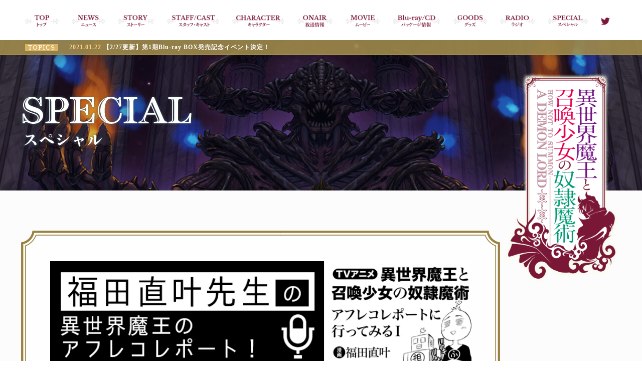

--- FILE ---
content_type: text/html; charset=UTF-8
request_url: https://season1.isekaimaou-anime.com/special/detail.php?id=1001660
body_size: 12020
content:

<!doctype html>
<html lang="ja">
<head prefix="og: http://ogp.me/ns# fb: http://ogp.me/ns/fb# article: http://ogp.me/ns/article#">
<meta charset="utf-8">
<meta http-equiv="x-ua-compatible" content="ie=edge">

<title>SPECIAL | TVアニメ「異世界魔王と召喚少女の奴隷魔術」公式サイト</title>
<meta name="description" content="講談社ラノベ文庫にて刊行中。著：むらさきゆきや イラスト：鶴崎貴大">
<meta name="keywords" content="異世界魔王と召喚少女の奴隷魔術,異世界魔王,むらさきゆきや,鶴崎貴大,講談社,水中雅章,芹澤優,和氣あず未,原由実,大久保瑠美,加藤英美里,ラノベ文庫,福田 直叶,異世界,ラノベ">

<!--OGP -->
<meta property="og:site_name" content="TVアニメ「異世界魔王と召喚少女の奴隷魔術」公式サイト">
<meta property="og:type" content="article">
<meta property="og:locale" content="ja_JP">
<meta property="og:title" content="SPECIAL | TVアニメ「異世界魔王と召喚少女の奴隷魔術」公式サイト">
<meta property="og:description" content="講談社ラノベ文庫にて刊行中。著：むらさきゆきや イラスト：鶴崎貴大">
<meta property="og:url" content="https://season1.isekaimaou-anime.com/special/detail.php?id=1001660">
<meta property="og:image" content="https://season1.isekaimaou-anime.com/assets/img/ogp_180613.png">
<meta name="twitter:card" content="summary_large_image">
<meta name="twitter:site" content="@Isekaimaouanime">

<link rel="shortcut icon" href="/assets/img/favicon.ico">
		
<link href="https://fonts.googleapis.com/css?family=Libre+Baskerville" rel="stylesheet">
	
<link rel="stylesheet" href="/assets/common/css/reset.css">
<link rel="stylesheet" href="/assets/common/colorbox/colorbox.css">
<link rel="stylesheet" href="/assets/common/css/font-awesome.min.css">
<link rel="stylesheet" href="/assets/css/common.css?v=1586946168">
<link rel="stylesheet" href="/assets/css/special.css?v=1586946169">
</head><script src="/assets/js/shareSoc.js"></script>
<body>
<!-- #wrapper -->
<div id="wrapper">
	
	
	<!-- #header -->
	<header id="header">
		
		<div id="sp-header" class="sp">
			<p id="sp-header-logo"><a href="/"><img src="/assets/img/common/header/mini_logo.png" alt="TVアニメ「異世界魔王と召喚少女の奴隷魔術」" class="sp-header-logo-img"></a></p>
			
			<div id="drawer-btn-container">
				<div id="drawer-line-box">
					<p class="drawer-line"></p>
					<p class="drawer-line"></p>
					<p class="drawer-line"></p>
				</div>
				<p class="drawer-txt"><span>MENU</span></p>
			</div>
			
		</div>
		
		<div id="header-inner" class="pc">
			
			<p id="drawer-logo" class="sp"><a href="/"><img src="/assets/img/top/logo_180419.png" alt="TVアニメ「異世界魔王と召喚少女の奴隷魔術」"></a></p>
			
			<nav><ul id="header-nav">
				<li class="header-nav-btn"><a href="/" class="header-nav-link hover"><img src="/assets/img/common/header/navi/top.png" alt="TOP-トップ-" class="header-nav-img"></a></li>
				<li class="header-nav-btn"><a href="/news/" class="header-nav-link hover"><img src="/assets/img/common/header/navi/news.png" alt="NEWS-ニュース-" class="header-nav-img"></a></li>
				<li class="header-nav-btn"><a href="/story/" class="header-nav-link hover"><img src="/assets/img/common/header/navi/story.png" alt="STORY-ストーリー-" class="header-nav-img"></a></li>
				<li class="header-nav-btn"><a href="/staffcast/" class="header-nav-link hover"><img src="/assets/img/common/header/navi/staffcast.png" alt="STAFF/CAST-スタッフ・キャスト-" class="header-nav-img"></a></li>
				<li class="header-nav-btn"><a href="/character/" class="header-nav-link hover"><img src="/assets/img/common/header/navi/character.png" alt="CHARACTER-キャラクター-" class="header-nav-img"></a></li>
				<li class="header-nav-btn"><a href="/onair/" class="header-nav-link hover"><img src="/assets/img/common/header/navi/onair.png" alt="ONAIR-放送情報-" class="header-nav-img"></a></li>
				<li class="header-nav-btn"><a href="/movie/" class="header-nav-link hover"><img src="/assets/img/common/header/navi/movie.png" alt="MOVIE-ムービー-" class="header-nav-img"></a></li>
				<li class="header-nav-btn"><a href="/discography/" class="header-nav-link hover"><img src="/assets/img/common/header/navi/bdcd.png" alt="Blu-ray/CD-パッケージ情報-" class="header-nav-img"></a></li>
				<li class="header-nav-btn"><a href="/goods/" class="header-nav-link hover"><img src="/assets/img/common/header/navi/goods.png" alt="GOODS-グッズ-" class="header-nav-img"></a></li>
				<li class="header-nav-btn"><a href="https://hibiki-radio.jp/description/isekaimaou/detail" class="header-nav-link hover" target="_blank"><img src="/assets/img/common/header/navi/radio.png" alt="RADIO-ラジオ-" class="header-nav-img"></a></li>
				<li class="header-nav-btn"><a href="/special/" class="header-nav-link hover"><img src="/assets/img/common/header/navi/special.png" alt="SPECIAL-スペシャル-" class="header-nav-img"></a></li>
				<li class="header-nav-btn"><a href="https://twitter.com/isekaimaou" class="header-nav-link hover" target="_blank"><img src="/assets/img/common/header/navi/twitter.png" alt="Twitter" class="header-nav-img"><img src="/assets/img/common/header/navi/twitter_txt.png" alt="Twitter" class="header-nav-img sp"></a></li>
			</ul></nav>
			
		</div>
		
		<div id="header-news" class="pc">
			
			<div id="header-news-inner" class="flex">
				<p id="header-news-ttl">TOPICS</p>
				<ul id="header-news-list-container">
					<li class='header-news-list'>
<a href='/news/detail.php?id=1088932' class='header-news-list-link'>
<span class='header-news-list-time'>2021.01.22</span>
<span class='header-news-list-txt'>【2/27更新】第1期Blu-ray BOX発売記念イベント決定！</span>
</a>
</li>
<li class='header-news-list'>
<a href='/news/detail.php?id=1087763' class='header-news-list-link'>
<span class='header-news-list-time'>2020.12.14</span>
<span class='header-news-list-txt'>【12/14更新】異世界魔王と召喚少女の奴隷魔術 魔王プレイボックス 早期予約キャンペーンが決定！</span>
</a>
</li>
<li class='header-news-list'>
<a href='/news/detail.php?id=1087762' class='header-news-list-link'>
<span class='header-news-list-time'>2020.12.04</span>
<span class='header-news-list-txt'>Blu-ray BOX発売決定！2021年2月24日(水)にリリース！！</span>
</a>
</li>
				</ul>
			</div>
			
		</div>
		
	</header>

  <!-- #contents -->
  <div id="contents" class="special">
	
		<!-- #contents-header -->
		<div id="contents-header" class="special">
			<!-- #contents-header-inner -->
			<div id="contents-header-inner">
				<h1 id="main-logo" class="hover"><a href="/"><img id="main-logo-img" src="/assets/img/top/logo_180419.png" alt="TVアニメ「異世界魔王と召喚少女の奴隷魔術」"></a></h1>
				<h2><img class="contents-ttl" src="/assets/img/special/special-ttl_180601.png" alt=" SPECIAL/スペシャル"></h2>
			</div><!-- /#contents-header-inner -->
		</div><!-- /#contents-header -->
		
		
		<!-- #contents-inner -->
		<div id="contents-inner" class="detail">
			
			<div id="contents-inner-sub">
				
				<div id="news-detail-container" class="news-container">

					<section id="news-detail">
													<div class="box-title type2">
								<h3 class="title"><img class="w100" src="https://img.imageimg.net/artist/isekaimaou-anime/img/news2_thumbnail_image_1001660.jpg"></h3>
							</div>
							<div class="list-share"><div class="social flex flex-right"><script type="text/javascript">shareSoc('アフレコレポート公開！', 'tw,fl')</script></div></div>
												<div class="content">
							<main id='detail-main'>
							コミックスの福田直叶先生によるアフレコレポートです。<br />
アフレコ現場の雰囲気が少しでもお伝えできたらと思います。<br />
<br />
<img src="https://img.animatetimes.com/news/visual/2018/1530083941_1_4_9d70e19e59f0de6b6e4220b08734630e.jpg" style="width: 600px; height: 841px;" /><br />
<br />
<img src="https://img.animatetimes.com/news/visual/2018/1530083941_1_7_b2ad031333333ad8a376817c23b3a300.jpg" style="width: 600px; height: 841px;" /><br />
<br />
<img src="https://m.imageimg.net/upload/artist_img/ISEMA/6f54a0453d938b07c3e3dc321bf64d0d2906cc05_5b46f71d6cf7a.jpg" style="width: 600px; height: 824px;" /><br />
<br />
<img src="https://m.imageimg.net/upload/artist_img/ISEMA/d0c5013370a5152ea9a1c68ea0e3d69605f8522e_5b46f71bae66b.jpg" style="width: 600px; height: 824px;" />							</main>	
						</div>
					</section>

				</div>
		
				<p id="back-list" class="hover"><a href="./"><img src="/assets/img/special/back_list.png" alt="◀︎ Back Special List"></a></p>				
				
			</div>
			

			
			
		</div><!--/#contents-inner-->
  </div><!--/#contents-->

	  <!-- #footer -->
  <footer id="footer">
		
    <p id="page-top" class="hover"><img src="/assets/img/common/page_top_180419.png" width="116" height="87" alt="PAGE TOP"></p>
		
		<p id="footer-logo" class="hover"><a href="/"><img src="/assets/img/common/footer/logo_180419.png" alt="異世界魔王と召喚少女の奴隷魔術"></a></p>
		
    <ul id="banner-container" class="flex flex-center flex-wrap">
      <li class="banner-item hover"><a href="http://lanove.kodansha.co.jp/official/isekaimaou/" target="_blank"><img src="/assets/img/common/banner/01.jpg" alt="異世界魔王と召喚少女の奴隷魔術"></a></li>
      <li class="banner-item hover"><a href="http://lanove.kodansha.co.jp" target="_blank"><img src="/assets/img/common/banner/02.jpg" alt="講談社ラノベ文庫"></a></li>
      <li class="banner-item hover"><a href="http://seiga.nicovideo.jp/comic/16805" target="_blank"><img src="/assets/img/common/banner/03.jpg" alt="水曜日のシリウス"></a></li>
      <li class="banner-item hover"><a href="http://isekaimaou-game.com/" target="_blank"><img src="/assets/img/common/banner/04.png" alt="異世界魔王と召喚少女の奴隷魔術 X Reviere公式ウェブサイト"></a></li>
    </ul>
		
		<div id="footer-share-container" class="flex flex-center">
			<p id="footer-share-txt"><img src="/assets/img/common/share_txt_180419.png" alt="SHARE"></p>
			<p class="footer-share-btn hover"><a class="share-link-btn" href="https://twitter.com/share?text=講談社ラノベ文庫にて刊行中。著：むらさきゆきや イラスト：鶴崎貴大。&url=https://season1.isekaimaou-anime.com/&hashtags=異世界魔王">
				<img src="/assets/img/common/twitter_icon_180419.png" alt="Twitter">
			</a></p>
			<p class="footer-share-btn hover"><a class="share-link-btn" href="https://www.facebook.com/sharer/sharer.php?u=https://season1.isekaimaou-anime.com/">
				<img src="/assets/img/common/facebook_icon_180419.png" alt="Facebook">
			</a></p>
		</div>
		
		<p id="cc">&copy;むらさきゆきや・講談社／異世界魔王製作委員会</p>
		
  </footer><!-- /#footer -->

</div><!--/#wrapper-->

<!-- js -->
<script src="/assets/common/js/package.js"></script>
<script src="/assets/common/colorbox/jquery.colorbox-min.js"></script>
<script src="/assets/common/js/utils.js"></script>
<script src="/assets/js/common.js?v=1586946169"></script>
<script src="/assets/js/config.js?v=1586946169"></script>
<script src="/assets/js/special.js?v=1586946169"></script>
<script async src="https://platform.twitter.com/widgets.js" charset="utf-8"></script>
<!-- Google Tag Manager -->
<script>(function(w,d,s,l,i){w[l]=w[l]||[];w[l].push({'gtm.start':
new Date().getTime(),event:'gtm.js'});var f=d.getElementsByTagName(s)[0],
j=d.createElement(s),dl=l!='dataLayer'?'&l='+l:'';j.async=true;j.src=
'https://www.googletagmanager.com/gtm.js?id='+i+dl;f.parentNode.insertBefore(j,f);
})(window,document,'script','dataLayer','GTM-N453SLG');</script>
<!-- End Google Tag Manager --></body>
</html>

--- FILE ---
content_type: text/css
request_url: https://season1.isekaimaou-anime.com/assets/css/common.css?v=1586946168
body_size: 13162
content:
@charset "utf-8";
/*--****************************************
@PC - common.css
Copyright (c) ULM Co.,Ltd. - http://www.ulm-design.com
*****************************************--*/
html,body{
  font-size:13px;
  font-family:"Yu Gothic Medium", "游ゴシック Medium", YuGothic, "游ゴシック体", "ヒラギノ角ゴ Pro W3", "Hiragino Kaku Gothic Pro", "メイリオ", Meiryo, Osaka, "ＭＳ Ｐゴシック", "MS PGothic", "sans-serif";
  letter-spacing:1px;
  word-break: break-all;
  word-wrap: break-word;

  /*文字詰め*/
  font-feature-settings: "palt";
	-webkit-text-size-adjust: none; /* adjust */
}

img{
  -webkit-touch-callout: none; /* iOS Safari */
  -webkit-user-select: none; /* Safari */
  -khtml-user-select: none; /* Konqueror HTML */
  -moz-user-select: none; /* Firefox */
  -ms-user-select: none; /* Internet Explorer/Edge */
  user-select: none; /* Non-prefixed version, currently supported by Chrome and Opera */
}

*{ box-sizing: border-box; }

.ls0{ letter-spacing: -2px; }
.w100{ width: 100%; }

.hover{
  -webkit-transition: all 0.2s ease;
  transition: all 0.2s ease;
}

.hover:hover{
  opacity: 0.6;
}

.pc{display: block;}
.sp{display: none;}



/*-------------------------------

#wrapper

-------------------------------*/
#wrapper{
	width:100%;
	height:100%;
	min-width: 1280px;
	overflow: hidden;
	display:block;
  position: relative;
}

/*-------------------------------

#header

-------------------------------*/
#header{
	width:100%;
	height:110px;
	display:block;
  position: fixed;
	z-index: 100;
	top: 0px;
	-webkit-transition: all 0.3s ease;
	transition: all 0.3s ease;
}

#header-inner{
	width: 100%;
	height: 80px;
	background: #fff;
	-webkit-transition: all 0.3s ease;
	transition: all 0.3s ease;
	opacity: 1;
}

#header-inner nav{
	height: 100%;
}

#header-nav{
	width: 1180px;
	height: 100%;
	margin: 0 auto;
	display: flex;
	align-items: center;
	list-style: none;
}

.header-nav-btn{
	margin: 8px 0 0 0;
	padding: 0 13px;
}

.header-nav-btn:nth-child(1){
	padding: 0 13px 0 0;
}

.header-nav-link{
	display: block;
}

.header-nav-link.coming{
	cursor: default;
}

.header-nav-img{
	height: 26px;
	width: auto;
}

#header-news{
	width: 100%;
	height: 30px;
	background: rgba(159,138,75,0.9);
	border-bottom: 2px solid rgba(159,138,75,1);
	position: absolute;
	z-index: 10;
	top: 80px;
	left: 0px;
	overflow: hidden;
	-webkit-transition: all 0.3s ease;
	transition: all 0.3s ease;
}

#header-news-inner{
	width: 1200px;
	margin: 0 auto;
}

#header-news-ttl{
	font-family: YuMincho, 'Yu Mincho', "ヒラギノ明朝 Pro W3", "Hiragino Mincho Pro", "ＭＳ Ｐ明朝", "MS PMincho", "serif";
	font-size: 12px;
	color: #fff;
	background: #d9b361;
	display: inline-block;
	width: 66px;
	height: 14px;
	line-height: 14px;
	text-align: center;
	margin: 8px 0 0 10px;
}

#header-news-list-container{
	list-style: none;
	padding: 0 0 0 12px;
	width: -webkit-calc(100% - 76px);
	width: calc(100% - 76px);
}

.header-news-list{
	width: 100%;
	height: 28px;
	line-height: 28px;
	padding: 0 0 0 10px;
	display: block;
	overflow: hidden;
  white-space: nowrap;
  overflow: hidden;
  text-overflow: ellipsis;
	font-size: 12px;
	font-weight: bold;
	cursor: pointer;
}

.header-news-list:hover{
	background: rgba(0,0,0,0.05);
}

.header-news-list-link{
	display: block;
	color: #fff;
}

.header-news-list-time{
	color: #f8d384;
}




/*-------------------------------

#footer

-------------------------------*/
#footer{
	width: 100%;
	padding: 45px 0 70px 0;
	background: #649e90;
  text-align: center;
  position: relative;
}

#page-top{
  position: absolute;
  z-index: 5;
  top: 20px;
  left: calc(50% + 480px);
  cursor: pointer;
}

#footer-logo{
  padding: 0 0 35px 0;
	display: inline-block;
}

#footer-logo a img{
  width: 308px;
  height: 139px;
}

#footer-share-container {
	height: 40px;
  margin: 10px 0 45px 0;
}

#footer-share-txt {
	width: 73px;
	height: 40px;
	margin: 0 15px 0 0;
	padding: 13px 0 0px 0;
}

#footer-share-txt img {
	width: 100%;
	height: auto;
}

.footer-share-btn {
  padding: 0;
  width: 40px;
	margin: 0 8px;
}

.footer-share-btn a img{
	width: 100%;
}

#cc{
	color: #fff;
	font-size: 12px;
}

/*-------------------------------

@banner

-------------------------------*/
#banner-container{
  padding: 0 0 20px 0;
}

.banner-item{
  padding: 15px 8px;
	list-style: none;
}

.banner-item a img{
	width: 300px;
	height: 75px;
}


/*-------------------------------

@SNS

-------------------------------*/
#social-container{
}




/*-------------------------------

@preloader

-------------------------------*/
#preloader{
	width: 100%;
	height: 100%;
	position: fixed;
	z-index: 10000;
	top: 0px;
	left: 0px;
	right: 0px;
	bottom: 0px;
	background: #fcfcfc;
}

#preloader-logo{
	position: absolute;
	z-index: 1;
	top: calc(50% - 255px);
	left: calc(50% - 140px);
}

/*--******************************

@sp

*******************************--*/
@media all and (max-width:768px){

	.pc{display: none;}
	.sp{display: block;}
	
	.hover{
		-webkit-transition: none;
		transition: none;
	}
	
	.hover:hover{
  	opacity: 1;
	}


	/*-------------------------------

	#wrapper

	-------------------------------*/
	#wrapper{
		width:100%;
		height:100%;
		min-width: 100%;
		display:block;
		position: relative;
	}


	/*-------------------------------

	#header

	-------------------------------*/
	#header{
		width:100%;
		height:auto;
		display:block;
		background: #fcfcfc;
	}
	
	#sp-header{
		width: 100%;
		height: 50px;
		background: #fcfcfc;
	}
	
	#sp-header-logo{
		line-height: 0em;
		margin: 0 auto;
		display: table;
	}
	
	#sp-header-logo a{
		display: block;
	}
	
	.sp-header-logo-img{
		height: 50px;
		width: auto;
	}
	
	#drawer-btn-container{
    width: 55px;
    height: 50px;
    position: absolute;
    z-index: 10;
    top: 0px;
    right: 0px;
    padding: 13px 15px 12px 15px;
	}
	
	.drawer-line{
		width: 25px;
		height: 2px;
		background: #7b1736;
		margin: 0 0 4px 0;
		transition: all 0.5s cubic-bezier(.16,1.43,.71,1.15);
	}
	
	#drawer-btn-container.open .drawer-line:nth-child(1){
		transform: rotate(45deg) translate(3.5px,3.5px);
	}
	
	#drawer-btn-container.open .drawer-line:nth-child(2){
		opacity: 0;
	}
	
	#drawer-btn-container.open .drawer-line:nth-child(3){
		transform: rotate(-45deg) translate(4.5px,-4.5px);
	}
	
	.drawer-txt{
		font-size: 10px;
		letter-spacing: 0px;
		white-space: nowrap;
		text-align: center;
		color: #7b1736;
		font-family: 'Libre Baskerville', serif;
	}
	
	.drawer-txt span{
		transform: scale(0.7);
    display: block;
    width: 30px;
    margin: 0 0 0 -4.5px;
	}

	#header-inner{
    width: 100%;
    height: 100%;
		overflow-y: scroll;
		-webkit-overflow-scrolling: touch;
    background: #fcfcfc url(../img/common/header/drawer_bg.png) center center no-repeat;
		background-size: 100% auto;
		
		-webkit-transition: none;
		transition: none;
		
    position: fixed;
    top: 0px;
    left: 0px;
    right: 0px;
    z-index: 1;
    bottom: 0px;
		opacity: 0;
	}
	
	#drawer-logo{
		width: 26.4%;
		margin: 0 auto;
		padding: 8% 0 2% 0;
	}
	
	#drawer-logo a{
		display: block;
	}
	
	#drawer-logo a img{
		width: 100%;
	}

	#header-inner nav{
		height: auto;
		padding: 0 5%;
	}

	#header-nav{
		width: 100%;
		height: auto;
		margin: 0 auto;
		display: flex;
		flex-wrap: wrap;
		align-items: center;
		list-style: none;
	}

	.header-nav-btn{
		width: 50%;
		text-align: center;    
		margin: 0 0 8% 0;
	}

	.header-nav-btn:nth-child(1){
		padding: 0;
	}

	.header-nav-btn:nth-last-child(1){
		width: 100%;
	}
	.header-nav-btn:nth-last-child(1) a{
		display: flex;
		justify-content: center;
	}
	
	.header-nav-btn:nth-last-child(1) a .header-nav-img:nth-child(1){
		padding: 0 20px 0 0;
	}
	
	.header-nav-link{
		display: block;
	}

	.header-nav-link.coming{
		cursor: default;
	}

	.header-nav-img{
		height: 30px;
		width: auto;
	}

	#header-news{
		display: none;
	}

	
	/*-------------------------------

	#footer

	-------------------------------*/
	#footer{
		width: 100%;
		padding: 5% 0;
		background: #649e90;
		text-align: center;
		position: relative;
	}

	#page-top{
		position: static;
		z-index: 5;
		top: auto;
		left: auto;
		cursor: pointer;
		margin: 0 0 2% 0;
	}

	#footer-logo{
		width: 70%;
		margin: 0 auto;
		padding: 0 0 5% 0;
	}

	#footer-logo a img{
		width: 100%;
		height: auto;
	}

	#cc{
		color: #fff;
		font-size: 10px;
	}

	#footer-share-container {
		height: 40px;
		margin: 10px 0 45px 0;
	}

	#footer-share-txt {
		width: 54px;
		height: 30px;
		margin: 0 15px 0 0;
		padding: 8px 0 0px 0;
	}

	#footer-share-txt img {
		width: 100%;
		height: auto;
	}

	.footer-share-btn {
		padding: 0;
		width: 30px;
		margin: 0 5px;
	}

	.footer-share-btn a img{
		width: 100%;
	}
	
	/*-------------------------------

	@banner

	-------------------------------*/
	#banner-container{
		padding: 0 0 3% 0;
		display: block;
	}

	.banner-item{
		padding: 0 0 3% 0;
	}

	.banner-item a img{
		width: 200px;
		height: 50px;
	}


	/*-------------------------------

	@SNS

	-------------------------------*/
	#social-container{
	}

	.sns-btn{
		display:block;
		height:20px;
		padding:0 10px 0 0;
	}
	
	/*-------------------------------

	@preloader

	-------------------------------*/
	#preloader-logo{
		transform: scale(0.5);
	}

}/*sp*/




/*--------------------------------------------------
リマケタグの隙間対策 
--------------------------------------------------*/
iframe[name='google_conversion_frame'] { height: 0 !important; width: 0 !important; line-height: 0 !important; font-size: 0 !important; margin-top: -13px;}

/*--------------------------------------------------------------

@modules

--------------------------------------------------------------*/
.en-font{ font-family:Georgia, "Times New Roman", Times, serif,Arial, Helvetica, sans-serif; }
.font10 { font-size:77%; }
.font11 { font-size:85%; }
.font12 { font-size:93%; }
.font13 { font-size:100%; }
.font14 { font-size:108%; }
.font15 { font-size:116%; }
.font16 { font-size:124%; }
.font17 { font-size:131%; }
.font18 { font-size:139%; }
.font19 { font-size:147%; }
.font20 { font-size:154%; }
.font21 { font-size:162%; }
.font22 { font-size:169%; }
.font23 { font-size:177%; }
.font24 { font-size:185%; }
.font25 { font-size:192%; }
.font26 { font-size:200%; }

/*-------------------------------

@flex

-------------------------------*/
.flex{
	display: -webkit-flex; /* Safari */
	display: flex;
}

.flex-wrap{
	-webkit-flex-wrap: wrap; /* Safari */
	flex-wrap: wrap;
}

.flex-center{
  -webkit-justify-content: center; /* Safari */
  justify-content: center;
}

.flex-left{
  -webkit-justify-content: flex-start; /* Safari */
  justify-content: flex-start;
}

.flex-right{
  -webkit-justify-content: flex-end; /* Safari */
  justify-content: flex-end;
}

/*----------------------------------------------

clearfix

-----------------------------------------------*/
.clearfix {}
.clearfix:after{
	content : '';
	display : block;
	clear : both;
}

/*----------------------------------------------

float

-----------------------------------------------*/
.float-left{ float: left; }
.float-right{ float: right; }
.clear{ clear: both; }


/*----------------------------------------------

align

-----------------------------------------------*/
.align-right{ text-align:right; }
.align-left{ text-align:left; }
.align-center{ text-align:center; }


/*----------------------------------------------

letter-spacing

-----------------------------------------------*/
.space-none{ letter-spacing:0; }
.space-narrow{ letter-spacing:0.1em; }
.space-normal{ letter-spacing:2px; }


/*----------------------------------------------

a

-----------------------------------------------*/
a{text-decoration:none;}
a:link{}
a:visited{}
a:hover{ }
a:active{}


/*----------------------------------------------

font-weight

-----------------------------------------------*/
.bold{ font-weight:bold;}


/*----------------------------------------------

display

-----------------------------------------------*/
.none{ display:none;}
.block{display:block;}


/*----------------------------------------------

position

-----------------------------------------------*/
.relative{position:relative;}
.margin-auto{ margin:0 auto;}


/*----------------------------------------------

guard

-----------------------------------------------*/
.guard{
  position:absolute;
  display:block;
  width:100%;
  height:100%;
  top:0;
  left:0;
  background-image:url(../img/spacer.gif);
}

--- FILE ---
content_type: text/css
request_url: https://season1.isekaimaou-anime.com/assets/css/special.css?v=1586946169
body_size: 8206
content:
@charset "utf-8";

/*--****************************************

site : https://isekaimaou-anime.com

@special.css

Copyright (c) ULM Co.,Ltd. - http://www.ulm-design.com

*****************************************--*/

/*--******************************

@pc

*******************************--*/
#contents-header {
	height: 300px;
	padding-top: 30px;
	margin-top: 80px;
}

#contents-header.special {
	background: url(../img/special/special-ttl-bg_180601.jpg) no-repeat center top;
	background-size: cover;
} 

#contents-header-inner {
	width: 1200px;
	height: 100%;
	margin: 0 auto;
	display: flex;
	align-items: center;
	position: relative;
}

#main-logo {
	position: absolute;
	z-index: 1;
	right: 5px;
	top: 35px;
	width: 230px;
}

#main-logo-img {
	width: 100%;
}

#contents {
  width: 100%;
  position: relative;
	background: #fcfcfc;
}

#contents.special {
	background: url(../img/special/special-bg.png) no-repeat center bottom, #fcfcfc;
}

@media all and (min-width:1921px) {
	#contents.special {
		background: url(../img/special/special-bg.png) no-repeat center bottom, #fcfcfc;
		background-size: 100%; 
	}
}

#contents-inner {
	min-height: 785px;
	padding: 80px 0 130px;
	width: 1200px;
	margin: 0 auto;
	
}

#contents-inner-sub {
	width: 960px;
}

.list-special {
	list-style: none;
	padding: 0 60px;
}

.list-special li {
	margin-bottom: 40px;
}

/*--********************

@list

*********************--*/
.news-container {
  width: 960px;
  margin: 31px auto;
  padding: 0 60px 35px 60px;
  background: url(../img/news/frame_center.png) repeat-y;
	background-size: 960px; 
  position: relative;
}

.news-container:after {
  content: "";
  display: block;
  position: absolute;
  top: -31px;
  left: 0px;
	width: 960px;
  height: 33px;
  background: url(../img/news/frame_top.png);
	background-size: 960px; 
}

.news-container:before {
  content: "";
  display: block;
  position: absolute;
  bottom: -31px;
  left: 0px;
  width: 960px;
  height: 33px;
  background: url(../img/news/frame_bottom.png);
	background-size: 960px; 
}

.news-item {
  padding: 35px 0;
  border-bottom: 3px dotted #d5d8cd;
}

.news-item-link {
  display: block;
  color: #99823e;
  text-decoration: none;
}

.news-item-time {
  display: block;
  font-size: 14px;
  padding: 0 0 8px 0;
}

.news-item-txt {
  display: block;
  font-size: 18px;
  font-weight: bold;
  line-height: 1.6em;
}


/*--********************

@pager

*********************--*/
.pager {
  font-size: 26px;
}

.pager li {
  width: 46px;
  height: 46px;
  line-height: 46px;
  text-align: center;
  margin: 0 3px;
	list-style: none;
}

.pager li a {
  color: #99823e;
  display: block;
}

.pager li a.act, .pager li a:hover {
  color: #fff;
  background: #009e78;
  border-radius: 23px;
}

.prev, .next {
  font-size: 14px;
}

/*--********************

@detail

*********************--*/
#news-detail-container {}

#news-detail {
	padding-top: 30px;
}

#news-detail .title {
	width: 100%;
}

#detail-header {
  color: #99823e;
  padding: 30px 0 40px 0;
}

#detail-time {
  font-size: 14px;
  padding: 0 0 10px 0;
}

#detail-ttl {
  font-size: 24px;
  font-weight: bold;
  padding: 0 0 25px 0;
  line-height: 1.5em;
  border-bottom: 3px dotted #d5d8cd;
}

#detail-main {
	font-size:18px;
	line-height:1.7em;
	color:#40403f;	
}

#detail-main ul,
#detail-main ol{
	margin: 0 0 0 20px;
	padding: 0;
}

#detail-main a {
  color: #009e78;
}

#detail-main a:hover {
  text-decoration: underline;
}

#detail-main img {
  max-width: 100%;
  height: auto;
}


#detail-main iframe {
  max-width: 100%;
}

.txt {}

#back-list {
  width: 340px;
  height: 60px;
  background: #99823f;
  border-radius: 3px;
  margin: 100px 0 0;
}

#back-list a {
  display: block;
  padding: 22px 0 22px 43px;
}

#back-list a img {
/*
  width: 200px;
  height: 16px;
*/
  width: 206px;
  height: 18px;
}

.social {
  padding: 40px 0;
}

.share-btn {
  padding: 0 10px 0 0;
}

.share-btn:nth-last-child(1) {
  padding: 0;
}

.content img {
    display: block;
    margin-top: 1em;
    margin-bottom: 1em;
    width: auto;
    height: auto;
    max-width: 100%;
    height: auto !important;
}

/*--******************************

@sp

*******************************--*/
@media all and (max-width:768px) {
	.w100-sp {
		width: 100%;
	}
	
  #contents {
    width: 100%;
    position: relative;
  }
	
	#contents-header {
		margin-top: 0;
		height: 140px;
		padding-top: 0;
	}
	
	#contents-header-inner {
		width: 100%;
		padding: 5%;
		margin-top: 50px;
	}
	
	#main-logo {
		display: none;
	}
	
	.contents-ttl {
		height: 50px;
		width: auto;
	}
	
	#contents-inner {
		width: 100%;
		padding: 40px 5% 80px;
		min-height: 140vw;
	}
	
	#contents-inner.detail {
		padding: 25px 1.3% 80px;
	}
	
	#contents.special {
		background: url(../img/special/special-bg_sp.png) no-repeat bottom, #fcfcfc;
		background-size: 100%; 
	}
	
	#contents-inner-sub {
		width: 100%;
	}
	
	.list-special {
		padding: 0;
	}

	.list-special li {
		margin-bottom: 4.3vw;
	}
	
	
  /*--********************

	@list

	*********************--*/
  .news-container {
    width: 98%;
    margin: calc(98vw * (31/1000)) auto;
    padding: 0 5% 8%;
    background: url(../img/news/frame_center.png) repeat-y;
    background-size: 100% auto;
    position: relative;
  }
	
  .news-container:after {
    content: "";
    display: block;
    position: absolute;
    top: calc(-98vw * (31/1000));
    left: 0px;
    width: 100%;
    height: calc(98vw * (31/1000));
    background: url(../img/news/frame_top.png) no-repeat;
    background-size: 100% auto;
  }
	
  .news-container:before {
    content: "";
    display: block;
    position: absolute;
    bottom: calc(-98vw * (31/1000));
    left: 0px;
    width: 100%;
    height: calc(98vw * (31/1000));
    background: url(../img/news/frame_bottom.png);
    background-size: 100% auto;
  }
	
  .news-item {
    padding: 5% 0;
    border-bottom: 2px dotted #d5d8cd;
  }
	
  .news-item-link {
    display: block;
    color: #99823e;
    text-decoration: none;
  }
	
  .news-item-time {
    display: block;
    font-size: 12px;
    padding: 0 0 2px 0;
  }
	
  .news-item-txt {
    display: block;
    font-size: 14px;
    font-weight: bold;
    line-height: 1.6em;
  }
	
	#news-detail {
			padding-top: 10px;
	}	
	
	.social {
			padding: 20px 0;
	}	

	
	
  /*--********************

	@pager

	*********************--*/
  .pager {
    padding: 8% 0 0 0;
    font-size: 20px;
		justify-content: center;
  }
	
  .pager li {
    width: 35px;
    height: 35px;
    line-height: 35px;
    text-align: center;
    margin: 0 1px;
  }
	
  .pager li a {
    color: #99823e;
    display: block;
  }
	
  .pager li a.act {
    color: #fff;
    background: #009e78;
    border-radius: 18px;
  }
	
  .pager li a:hover {
    background: none;
    color: #99823e;
  }
	
  .prev, .next {
    font-size: 12px;
  }
	
  /*--********************

	@detail

	*********************--*/
  #news-detail-container {}
  #news-detail {}
	
  #detail-header {
    color: #99823e;
    padding: 5% 0 6% 0;
  }
	
  #detail-time {
    font-size: 12px;
    padding: 0 0 5px 0;
  }
	
  #detail-ttl {
    font-size: 18px;
    font-weight: bold;
    padding: 0 0 4% 0;
    line-height: 1.2em;
    border-bottom: 2px dotted #d5d8cd;
  }
	
  #detail-main {
		font-size:15px;
		line-height:1.5em;
		color:#40403f;
  }
	
  #detail-main a {
    color: #009e78;
  }
	
  #detail-main a:hover {
    text-decoration: underline;
  }
	
  #detail-main img, #detail-main iframe {
    max-width: 100%;
    height: auto !important;
  }
	
  .txt {}
	
  #back-list {
    width: 68%;
    height: 45px;
    background: #99823f;
    border-radius: 3px;
    margin: 10% auto 0;
  }
	
  #back-list a {
    display: block;
    padding: 15px 0 10px 15%;
  }
	
  #back-list a img {
    width: 150px;
    height: 12px;
  }
	
}

--- FILE ---
content_type: text/javascript
request_url: https://season1.isekaimaou-anime.com/assets/js/special.js?v=1586946169
body_size: 2809
content:
/************************************************



@PC - special.js v1.0.0

Copyright (c) ULM Co.,Ltd. - http://www.ulm-design.com



************************************************/

/*--------------------------

global

--------------------------*/

var WINDOW;

var WRAPPER;

var DOCUMENT;

var DEF_W =1200;//ブラウザの横幅の最小px

var DEF_H =650;//ブラウザの縦幅の最小px

var IS_TEST = false;//TESTモードにする場合はtrueに。





/*******************************************************

	

constructor



********************************************************/

var Special =(function(){

  

  var contentsName = 'special';



	/*******************************************************

	

	①.init

	

	********************************************************/

  function init(){



    /*--------------------------

    params

    --------------------------*/

    WINDOW = $(window);

    DOCUMENT = $(document);

    WRAPPER = $('#wrapper');



    /*----------------------------------

    resize

    ----------------------------------*/

    $(window).on('load resize', __resize);

    __resize();

    

  }//init

  

  

  /*******************************************************



  resize -リサイズ-



  ********************************************************/

  function __resize(){



    var w = WINDOW.width();

    var h = WINDOW.height();

    w = w > DEF_W ? w : DEF_W;

    h = h > DEF_H ? h : DEF_H;



    if(w <= DEF_W){

      $('html').css({'overflow-x':'auto'});

    }else{

      $('html').css({'overflow-x':'hidden'});

    }



  }//__resize

	



  /*---------------------------------------------

  PRIVATE

  ---------------------------------------------*/

  function render(){

    window.requestAnimationFrame(render);

    if(_stats){ _stats.update(); }

  }





  /*---------------------------------------------

  @STATS

  ---------------------------------------------*/

  function initStats(){

    _stats = new Stats();

    _stats.domElement.style.position = 'fixed';

    _stats.domElement.style.left = '0px';

    _stats.domElement.style.top = '0px';

    document.body.appendChild(_stats.domElement);

		

		var requestAnimationFrame = window.requestAnimationFrame || window.mozRequestAnimationFrame || window.webkitRequestAnimationFrame || window.msRequestAnimationFrame;

		window.requestAnimationFrame = requestAnimationFrame;

    

		render();

	}



	

	return{

		init:init,

		__resize:__resize,

	}

	

})();







/*******************************************************

	

@ready

	

********************************************************/

$(document).ready(function(e) {

    Special.init();

});

--- FILE ---
content_type: text/javascript
request_url: https://season1.isekaimaou-anime.com/assets/js/common.js?v=1586946169
body_size: 4207
content:
/************************************************

@PC - common.js v1.0.0
Copyright (c) ULM Co.,Ltd. - http://www.ulm-design.com

************************************************/
var Common =(function(){
	
	var _isSP = false;
	
	var _isSmallHeader = false;
	
	var _isOpenDrawer = false;

  /*******************************************************

  @init

  ********************************************************/
  function init(){
				
		$('#page-top, #footer-mini-chara').on('click', function(){
			$('html,body').stop().animate({scrollTop:0},800,'easeInOutQuint');
		});
		
    // javascript
    var widthHalf = window.screen.width / 2,
    heightHalf = window.screen.height / 2,
    blankWindowWidth = 510,   // 別窓の横幅
    blankWindowHeight = 510,  // 別窓の縦幅
    options = { // 後ほど記載する window.open の第３引数で使用する
      left  : Math.floor(widthHalf - (blankWindowWidth / 2)),   // 別窓の X座標
      top   : Math.floor(heightHalf - (blankWindowHeight / 2)), // 別窓の Y座標
      width : blankWindowWidth,
      height: blankWindowHeight
    };

    $('.share-link-btn').each(function(index, el) {
      $(this).on('click', function(event) {
        if(window.innerWidth < 768) return;
        event.preventDefault();
        var thisHref = $(this).attr('href'),
        arg = 'left=' + options.left
        + ',top=' + options.top
        + ',width=' + options.width
        + ',height=' + options.height;

        window.open(thisHref, 'blankShareWindow', arg);
      });
    });
		
		$('#header-news').on({
			'mouseenter': function(){
				if(!_isSmallHeader){
					$(this).css({'height':90});
				}
			},'mouseleave': function(){
				if(!_isSmallHeader){
					$(this).css({'height':30});
				}
			}
		});
		
		$(window).on('scroll', function(){
		
			var myScroll = $(window).scrollTop();
			
			if(checkSP() || $(window).width() <= 768){
				$('#header').css({'height':'auto'});
			}else{


				if(myScroll >= 20){

					_isSmallHeader = true;

					$('#header').css({'height':54});
					$('#header-inner').css({'height':54});
					$('#header-news').css({'height':0,'top':54,'border-bottom':'none'});
				}else{

					_isSmallHeader = false;

					$('#header').css({'height':110});
					$('#header-inner').css({'height':80});
					$('#header-news').css({'height':30,'top':80,'border-bottom':'2px solid #9f8a4b'});
				}

			}
			
		});//scroll
		
		
		$('#drawer-btn-container').on('click',function(){
			
			if(!_isOpenDrawer){
				openDrawer($(this));
			}else{
				closeDrawer($(this));
			}
			
		});
		
		$(window).on('resize', function(){
			
			var w = window.innerWidth;
			
			if(w >= 769 && _isOpenDrawer || w >= 769 && !_isOpenDrawer){
				$('#header-inner').css({'display':'block','opacity':1});
			}else if(w <= 768 && !_isOpenDrawer){
				$('#header-inner').css({'display':'none','opacity':0});
			}
			
		});


  }//init
	
  /*******************************************************

  @openDrawer

  ********************************************************/
	function openDrawer(_obj){
		
		_isOpenDrawer = true;
		
		_obj.addClass('open');
		
		$('#header-inner').css({'display':'block'}).stop().animate({'opacity':1},600,'easeOutQuart');
		
	}
	
	
  /*******************************************************

  @closeDrawer

  ********************************************************/
	function closeDrawer(_obj){
		
		_isOpenDrawer = false;
		
		_obj.removeClass('open');
		
		$('#header-inner').stop().animate({'opacity':0},200,'linear',function(){
			$(this).css({'display':'none'});
		});
		
	}
	
	
  /*******************************************************

  @checkUA

  ********************************************************/
	function checkSP(){
		
		var ua = window.navigator.userAgent;
		if ((ua.indexOf('iPhone') > 0 && ua.indexOf('iPad') == -1) || ua.indexOf('iPod') > 0 || ua.indexOf('Android') > 0) {
			//スマホの時はtrueを返す
			_isSP = true;
		}else{
			//PCの時はtrueを返す
			_isSP = false;
		}
		
		return _isSP;
		
	}


  return{
    init:init,
		checkSP:checkSP
  }

})();


$(document).ready(function(e) {
  Common.init();
});

--- FILE ---
content_type: text/javascript
request_url: https://season1.isekaimaou-anime.com/assets/js/config.js?v=1586946169
body_size: 1706
content:
/************************************************

@PC - config.js v3.0.0
Copyright (c) ULM Co.,Ltd. - http://www.ulm-design.com

************************************************/
var Config = (function(){

	/*******************************************************
	
	movie設定
	
	********************************************************/
  var MOVIE_W = 853;//デフォルトの横幅
  var MOVIE_H = 480;//デフォルトの縦幅
  var MOVIE_MARGIN = 50;//左右のマージン
  var MOVIE_NAVI_H = 0;//ナビの高さ(デフォルト50)
  var MOVIE_CLOSE_H = 32;//閉じるボタンの高さ
  var MOVIE_URL = 'movie/index.html';
  var MOVIE_ID_ARR =[
    { name:'動画1', id : 'youtube_id', width : '50%' },
    { name:'動画2', id : 'youtube_id', width : '50%' }
  ];

  /*-------------------------------
  @cookie
  --------------------------------*/
  var COOKIE='isekaimaou';
  var COOKIE_VALUE='v2';

  function getCookie(){
    return COOKIE;
  }

  function getCookieValue(){
    return COOKIE_VALUE;
  }

  /*-------------------------------
  @getMovieParams
  --------------------------------*/
  function getMovieParams(){

    var w = ($(window).width()-MOVIE_MARGIN)>>0;
    var h =MOVIE_H *(w/MOVIE_W)+MOVIE_NAVI_H+MOVIE_CLOSE_H>>0;

    var maxH = ($(window).height()-MOVIE_MARGIN)>>0;

    if( h > maxH){
      h = maxH;//全体の高さ
      w =MOVIE_W * ((h-MOVIE_NAVI_H-MOVIE_CLOSE_H)/MOVIE_H)>>0;
    }else{
    }
    return {'w':w,'h':h,'movieW':MOVIE_W,'movieH':MOVIE_H,'closeH':MOVIE_CLOSE_H,'url':MOVIE_URL};
    
  }//getMovieParams

  function getMovieId(){
    return MOVIE_ID_ARR;
  }
  
  return{
    getCookie:getCookie,
    getCookieValue:getCookieValue,
    getMovieParams:getMovieParams,
    getMovieId:getMovieId,
  }

})();

--- FILE ---
content_type: text/javascript
request_url: https://season1.isekaimaou-anime.com/assets/common/js/utils.js
body_size: 15023
content:
/************************************************

@Utils.js v5.1.0
Copyright (c) ULM Co.,Ltd. - http://www.ulm-design.com

************************************************/
/*--//////////////////////////////////////////	

initNavi

//////////////////////////////////////////--*/
function initNavi(option){
  
  //デフォルト値
  var __id = option.id || 'top';
  var __target = option.target || '#nav-container';
  var __isImg = option.img || false;
  var __tag = option.tag || 'li';
  
  var _navData = Config.getNaviData();

  var target = $(__target);
  var txt = '';//'<ul id="nav">';
  var len = _navData.length;

  for(var i = 0; i < len; i++){

    var list = '';
    var data = _navData[i];
    if(data.id != __id){

      if(!data.isSmall){
        list +='<' + __tag + ' id="nav-'+data.id+'" class="nav-box">';
      }else{
        list +='<' + __tag + ' id="nav-'+data.id +'" class="nav-box small">';
      }

      list += '<a href="'+data.href+'" target="'+data.target+'" class="nav-btn">';

      if(!__isImg){
        list += data.name;
      }else{
        list += '<img src="'+BASE_IMG_PATH+data.id+'_off.png" alt="'+data.name+'" class="nav-img">';
      }

      list += '</a>';

    }else{

      if(!data.isSmall){
        list += '<' + __tag + ' id="nav-'+data.id+'" class="nav-box selected">';
      }else{
        list += '<' + __tag + ' id="nav-'+data.id +'" class="nav-box selected small">';
      }
      
      if(!__isImg){
        list += '<span class="nav-btn selected">'+data.name+'</span>';
      }else{
        list += '<img src="'+BASE_IMG_PATH+data.id+'"_on.png" alt="'+data.name+'" class="nav-img">';
      }
      
    }
    
    list += '</' + __tag + '>';

    txt += list;
    
  }//endfor

  //txt += '</ul>';

  target.html(txt);

}//initNavi


/*--//////////////////////////////////////////	

drawer

//////////////////////////////////////////--*/
function initDrawerNavi(option){
  
  //デフォルト値
  var __id = option.id || 'top';
  var __target = option.target || '#drawer-nav-container';
  var __isImg = option.img || false;
  
  var _navData = Config.getNaviData();

  var target = $(__target);

  var html = '<ul id="drawer-nav">';

  var len = _navData.length;

  for(var i =0; i < len; i++){

    var list = "";
    var data = _navData[i];
    
    if(data.id !=__id){
    
      if(!data.isSmall){
        list += '<li id="drawer-nav-' + data.id + '" class="drawer-nav-box">';
      }else{
        list += '<li id="drawer-nav-' + data.id + '" class="drawer-nav-box small">';
      }
      
      list += '<a href="' + data.href + '" target="' + data.target + '" class="drawer-nav-btn">';
      
      if(!__isImg){
        list += data.name;
      }else{
        list += '<img src="' + BASE_IMG_PATH + data.id + '_off.png" alt="' + data.name + '" class="nav-img">';
      }

      list += '</a>';
      
    }else{
    
      if(!data.isSmall){
        list += '<li id="drawer-nav-' + data.id + '" class="drawer-nav-box selected">';
      }else{
        list +='<li id="drawer-nav-' + data.id + '" class="drawer-nav-box small selected">';
      }
      
      if(!__isImg){
        list +='<span class="drawer-nav-btn selected">' + data.name + '</span>';
      }else{
        list += '<img src="'+BASE_IMG_PATH+data.id+'"_on.png" alt="'+data.name+'" class="nav-img">';
      }
    }
    
    list += '</li>';
    
    html += list;

  }//endfor

  html += '</ul>';

  target.html(html);

}//initDrawerNavi


/*--//////////////////////////////////////////
	
initSNS
	
//////////////////////////////////////////--*/
function initSNS(option){
  
  //デフォルト値
  var __target = option.target || '#social-container';
  var __tag = option.tag || 'li';
  
	var SNS_URL =Config.getURL();
	var SNS_DATA =Config.getSnsData();

  var target = $(__target);
  var txt ="";
  var len = SNS_DATA.length;
  
  for(var i =0; i < len; i++){

    var list ="";
    var data = SNS_DATA[i];

    switch(data.id){

      case "twitter":
        list +='<'+__tag+' class="sns-btn" id="twitter-btn"></'+__tag+'>';
        target.append(list);
        generateTweetBtn(SNS_URL,data.text,data.hash);
      break;

      case "facebook-like":
        list +='<'+__tag+' class="sns-btn" id="facebook-like"></'+__tag+'>';
        target.append(list);
        generateFbLikeBtn(SNS_URL,data.type,data.size,data.width,data.appId,data.appVer,data.action,data.showFace,data.share);
      break;

      case "google":
        list +='<'+__tag+' class="sns-btn" id="gplus-btn"></'+__tag+'>';
        target.append(list);
        generatePlusoneBtn(data.size);
      break;

      case "line-share":
        list +='<'+__tag+' class="sns-btn" id="line-share"></'+__tag+'>';
        target.append(list);
        generateLineShareBtn(SNS_URL);
      break;
        
      case "line-like":
        list +='<'+__tag+' class="sns-btn" id="line-like"></'+__tag+'>';
        target.append(list);
        generateLineLikeBtn(SNS_URL);
      break;
        
      case "hatena":
        list +='<'+__tag+' class="sns-btn" id="hatena-btn">';
        list+=generateHatena(SNS_URL,data.text);
        list+='</'+__tag+'>';
        target.append(list);
      break;
        
      default:
      break;
        
    }//endswitch

  }//endfor

}//initSNS

/*--//////////////////////////////////////////
	
generateTweetBtn
	
//////////////////////////////////////////--*/
function generateTweetBtn(__url,__txt,__hash) {
  window.addEventListener('load', function() {
    var tweetElm = document.createElement('div');
    tweetElm.innerHTML = '<a href="https://twitter.com/share" class="twitter-share-button" data-url="'+__url+'" data-text="'+__txt+'" data-lang="ja" data-hashtags="'+__hash+'">ツイート</a>';

    document.querySelector('#twitter-btn').appendChild(tweetElm);

    !function(d,s,id){var js,fjs=d.getElementsByTagName(s)[0],p=/^http:/.test(d.location)?'http':'https';if(!d.getElementById(id)){js=d.createElement(s);js.id=id;js.src=p+'://platform.twitter.com/widgets.js';fjs.parentNode.insertBefore(js,fjs);}}(document, 'script', 'twitter-wjs');
  });
}


/*--//////////////////////////////////////////

generateFbLikeBtn

//////////////////////////////////////////--*/
function generateFbLikeBtn(__url,__type,__size,__width,__appId,__appVer,__action,__face,__share) {
  
  var likeElm = document.createElement('div');
  likeElm.innerHTML = '<div class="fb-like" data-href="'+__url+'" data-layout="'+__type+'" data-action="'+__action+'" data-size="'+__size+'" data-show-faces="'+__face+'" data-share="'+__share+'"></div>';

  window.addEventListener('load', function() {
    document.querySelector('#facebook-like').appendChild(likeElm);

    window.fbAsyncInit = function() {
      FB.init({
        appId      : ''+__appId+'',
        xfbml      : true,
        version    : 'v'+__appVer+''
      });
    };

    (function(d, s, id) {
      var js, fjs = d.getElementsByTagName(s)[0];
      if (d.getElementById(id)) return;
      js = d.createElement(s); js.id = id; js.async = true;
      js.src = "//connect.facebook.net/ja_JP/sdk.js#xfbml=1&version=v"+__appVer+"&appId="+__appId+"";
      fjs.parentNode.insertBefore(js, fjs);
    }(document, 'script', 'facebook-jssdk'));
    
  });

}


/*--//////////////////////////////////////////

generateLineShareBtn

//////////////////////////////////////////--*/
function generateLineShareBtn(__url) {
  var scriptElm = document.createElement('script');
  scriptElm.src = 'https://d.line-scdn.net/r/web/social-plugin/js/thirdparty/loader.min.js';
  document.body.appendChild(scriptElm);


  window.addEventListener('load', function() {
    var lineElm = document.createElement('div');
    lineElm.innerHTML = '<div class="line-it-button" data-lang="ja" data-type="share-a" data-url="'+__url+'" style="display: none;"></div>';

    document.querySelector('#line-share').appendChild(lineElm);

  });
}



/*--//////////////////////////////////////////

generateLineLikeBtn

//////////////////////////////////////////--*/
function generateLineLikeBtn(__url) {
  var scriptElm = document.createElement('script');
  scriptElm.src = 'https://d.line-scdn.net/r/web/social-plugin/js/thirdparty/loader.min.js';
  document.body.appendChild(scriptElm);

  window.addEventListener('load', function() {
    var lineElm = document.createElement('div');
    lineElm.innerHTML = '<div class="line-it-button" data-lang="ja" data-type="like" data-url="'+__url+'" style="display: none;"></div>';

    document.querySelector('#line-like').appendChild(lineElm);

    //LineIt.loadButton();
  });
}


/*--//////////////////////////////////////////

generateLineLikeBtn

//////////////////////////////////////////--*/
function generatePlusoneBtn(__size) {
  var scriptElm = document.createElement('script');
  scriptElm.src = 'https://apis.google.com/js/platform.js';
  scriptElm.innerHTML = "{lang: 'ja', parsetags: 'explicit'}";
  document.body.appendChild(scriptElm);

  window.addEventListener('load', function() {
    var gplusElm = document.createElement('div');
    gplusElm.innerHTML = '<div class="g-plusone" data-size="'+__size+'"></div>';

    document.querySelector('#gplus-btn').appendChild(gplusElm);

    gapi.plusone.go();
  });
}


/*--//////////////////////////////////////////

hatena

//////////////////////////////////////////--*/
function generateHatena(__url,__text){
  
  var str = '<a href="https://b.hatena.ne.jp/entry/'+__url+'"';
  str += ' class="hatena-bookmark-button"';
  str += ' data-hatena-bookmark-title="'+__text+'"';
  str += ' data-hatena-bookmark-layout="basic-label-counter"';
  str += ' data-hatena-bookmark-lang="ja" data-hatena-bookmark-width="115" title="このエントリーをはてなブックマークに追加">';
  str += '<img src="https://b.st-hatena.com/images/entry-button/button-only@2x.png" alt="このエントリーをはてなブックマークに追加" width="20" height="20" style="border: none;" /></a>';
  str += '<script type="text/javascript" src="https://b.st-hatena.com/js/bookmark_button.js" charset="utf-8" async="async"></script>';

  return str;
};


/*--//////////////////////////////////////////
	
initBanner
	
//////////////////////////////////////////--*/
function initBanner(option){
  
  //デフォルト値
  var __target = option.target || '#banner-container';
  var __tag = option.tag || 'li';
  
  var target = $(__target);
  var BANNER_IMG_PATH = Config.getBannerImgPath();
  var BANNER_DATA = Config.getBannerData();
  var bannerLength = BANNER_DATA.length;
  var html = "";

  for(var i = 0; i < bannerLength; i++){
    var data = BANNER_DATA[i];
    html += '<'+__tag+' class="banner-item"><p>';
    html += '<a href="'+data.href+'" target="_blank">';
    html += '<img src="'+ BANNER_IMG_PATH + data.src +'" alt="'+ data.alt +'" class="banner-img">';
    html += '</a>';
    html += '</p></'+__tag+'>';
  }
  
  target.html(html);

}//initBanner


/*--//////////////////////////////////////////
	
initTrailer
	
//////////////////////////////////////////--*/
function initTrailer(option){


}


/*--//////////////////////////////////////////
	
browser
	
//////////////////////////////////////////--*/
function getUA(){
	
	var param = {
		'iOS': false,
		'name':"",
		'tablet':false,
		'version':""
	};
		
	var ua = navigator.userAgent;
	var name = navigator.appName;
	var version = navigator.appVersion;
	
	if(ua.indexOf("MSIE 6.") !=-1){
		param.name ="IE6";
		param.version =6;
	}else if(ua.indexOf('MSIE 7.') != -1){
		param.name ="IE7";
		param.version =7;
	}else if(ua.indexOf('MSIE 8.') != -1){
		param.name ="IE8";
		param.version =8;
	}else if(ua.indexOf('MSIE 9.') != -1){
		param.name ="IE9";
		param.version =9;
	}else if(ua.indexOf('MSIE 10.') != -1){
		param.name ="IE10";
		param.version =10;
	}
	
	
	if(ua.indexOf('iPhone') != -1){
		
		param.iOS = true;
		param.name ="iPhone";
		
	}else if(ua.indexOf('iPad') != -1){
		
		param.iOS = true;
		param.tablet =true;
		param.name ="iPad";
		
	}else if(ua.indexOf('Android') != -1){
		
		param.name ="Android";
		
		if(ua.indexOf("mobile") ==-1){
			param.tablet =true;
		}
		
	}else if( name.indexOf("Opera") != -1){
		
		param.name ="Opera";
  	}else{
		
		if ( version.indexOf("Safari") != -1){
			if( version.indexOf("Chrome") != -1){
				param.name ="Chrome";
			}else{
				param.name ="safari";
			}
		}else{
			if( ua.indexOf("Firefox") != -1 ){
				param.name ="FireFox";
			}else{
			}
		
		}
	}
		
	return param;
}


/*--//////////////////////////////////////////
	
hash
	
//////////////////////////////////////////--*/
function getHash(){
	var hash = window.location.hash.replace('#', '');
	if(hash ==""){
		return null;
	}else{
		return hash;
	}
}

/*--//////////////////////////////////////////
	
trace
	
//////////////////////////////////////////--*/
function tracer(__txt,__value){
	try{
		if(__value){
			console.log(__txt+": "+__value);
		}else{
			console.log(__txt);
		}
	}catch(n){}
}


/*--//////////////////////////////////////////
	
openwindow
	
//////////////////////////////////////////--*/
function openWindow(__url,__name){
	
	var _loc2;
	if(__name=="undefined"){
		_loc2 ="window";
	}else{
		_loc2 =__name;
	}
	
	window.open(__url,_loc2);
}


/*--//////////////////////////////////////////
	
changeImage
	
//////////////////////////////////////////--*/
function changeImg(){
		
	var image_cache = new Object();
//	$("img[src *='_off.'],input[type=image],._onoff").not().each(function () {
	$("input[type=image],._changeImg").not().each(function () {
		
		var imgsrc = $(this).attr("src");
		var imgsrc_ov = imgsrc.replace('_off.','_on.');
			
		$(this).hover(function () {
			if($(this).hasClass("no-change")){return;}
			this.src = imgsrc_ov;
		}, function () {
			if($(this).hasClass("no-change")){return;}
			this.src = imgsrc;
		});
	});
}


/*--//////////////////////////////////////////
	
importJS
	
//////////////////////////////////////////--*/
function importJS(_arg) {
	
  if (! new Array().push) return false;

	if(typeof(_arg) == "object"){

		for (var i=0; i< _arg.length; i++) {
			document.write('<script type=\"text/javascript\" src=\"' + _arg[i] + '\"></script>');
    	}
	}else{
		tracer("importJS:::: arg is not object");
	}
}


var Utils = (function(){
	
	var browser;
	var scrollTarget;
	var isVisited = false;

  /*--//////////////////////////////////////////
	
	public
	
	//////////////////////////////////////////--*/
	function init(){
		browser = getUA();
  }//init
	
	
	function getBrowser(){
		return browser;
	}

  return {
		init:init,
		getBrowser:getBrowser
	}
	
})();

--- FILE ---
content_type: text/javascript
request_url: https://season1.isekaimaou-anime.com/assets/js/shareSoc.js
body_size: 6526
content:

// share artist
var tweetArtist = '異世界魔王';

// share social graph
function shareSoc(shareTitle, shareInit, shareURL) {
	if (shareURL == undefined) {
		shareURL = location.href;
	}
	var shareArray = shareInit.split(',');
	for (var i = 0; i < shareArray.length; i++) {
		// tweetview.js
		if (shareArray[i] == 'tw') {
			//document.write('\n<a href="' + shareURL + '" onclick="tweet(\'' + tweetArtist + '\',\'' + shareTitle + '\',\'' + shareURL + '\'); return false;"><img src="http://twitter-badges.s3.amazonaws.com/twitter-a.png" alt="この記事を Tweet"></a>');
			var sTitle = shareTitle + '\ \#' + tweetArtist;
			document.write('\n<p class="share-btn"><a href="https://twitter.com/share" class="twitter-share-button" data-text="' + sTitle + '" data-count="horizontal" data-lang="ja">Tweet</a></p><script type="text/javascript" src="https://platform.twitter.com/widgets.js" charset="utf-8"></script>');
		} else if (shareArray[i] == 'mv') {
			document.write('\n<a href="' + shareURL + '" onclick="mixiVoice(\'' + shareTitle + '\',\'' + shareURL + '\'); return false;"><img src="https://img.mixi.jp/img/basic/mixicheck_entry/bt_voice_1.png" alt="この記事を mixi Voice でつぶやく"></a>');
		} else if (shareArray[i] == 'md') {
			mixiDiary(shareTitle,shareURL);
		} else if (shareArray[i] == 'mc') {
			document.write('\n<a href="https://mixi.jp/share.pl" class="mixi-check-button" data-key="179d5ad7a4196e292a9aa01c100316cc27fb79a0">Check</a><script type="text/javascript" src="http://static.mixi.jp/js/share.js"></script>');
		} else if (shareArray[i] == 'ml') {
			document.write('\n<iframe scrolling="no" frameborder="0" allowTransparency="true" style="overflow:hidden; border:0; width:80px; height:18px;" src="http://plugins.mixi.jp//favorite.pl?href=' + encodeURIComponent(shareURL) + '&service_key=280d215766c7a7a19f1fa841e989bad02d9a6262&show_faces=true&width=80"></iframe>');
		} else if (shareArray[i] == 'fs') {
			document.write('\n<p class="share-btn"><a name="fb_share" type="button_count" href="https://www.facebook.com/sharer.php?u=' + encodeURIComponent(shareURL) + '&t=' + encodeURIComponent(shareTitle) + '" onclick="var wo = window.open(this.href); return false;">シェア</a></p><script src="http://static.ak.fbcdn.net/connect.php/js/FB.Share" type="text/javascript"></script>');
		} else if (shareArray[i] == 'fl') {
			facebooklike(shareURL);
		}
	}
}





// bit.ly account
var bitly_id  = 'avex';
var bitly_key = 'R_5005dd6a3b1cd8a77f396a1610f35b6f';

// artist name, document title, target link
var twartist = '';
var twtitle = '';
var twlink = '';
// method
function tweet(artist, title, link) {
    // get value
    twartist = artist;
    twtitle = title;
    // get link
    if (link != undefined) {
    	twlink = link;
    } else {
    	twlink = location.href;
    }
	// temp pop up window
	var twWindow = window.open('','tweet');
	// create api link
    api = 'http://api.bit.ly/shorten'
        + '?version=2.0.1'
        + '&format=json'
        + '&callback=tweetCallback'
        + '&login=' + bitly_id
        + '&apiKey=' + bitly_key
        + '&longUrl=';
	// create script tag
    var script = document.createElement('script');
    script.setAttribute('type', 'text/javascript');
    script.setAttribute('src',  api + encodeURIComponent(twlink));
    document.body.appendChild(script);
}
// bit.ly callBack
function tweetCallback(json) {
    var d = document;
    var w = window;
    var l = location;
    var e = encodeURIComponent;
    var sel = '';
    if (d.selection) {
        sel = d.selection.createRange().text;
    } else if (w.selection) {
        sel = w.selection.createRange().text;
    } else if (d.getSelection) {
        sel = d.getSelection();
    } else if (w.getSelection) {
        sel = w.getSelection();
    }
    var f = 'https://twitter.com/home/?status='
          + e(sel + twtitle + ' ' + json.results[twlink]['shortUrl'] + ' ' + '#' + twartist);
    if(!w.open(f,'tweet')) {
        l.href = f;
    }
}

// mixi Voice
// artist name, document title, target link
var mixiTitle = '';
var mixiLink = '';

// mixi Voice method
function mixiVoice(title, link) {
    // get value
    mixiTitle = title;
    // get link
    if (link != undefined) {
    	mixiLink = link;
    } else {
    	mixiLink = location.href;
    }
	// temp pop up window
	var mixiWindow = window.open('','mixiVoice');
	// create api link
    api = 'http://api.bit.ly/shorten'
        + '?version=2.0.1'
        + '&format=json'
        + '&callback=mixiCallback'
        + '&login=' + bitly_id
        + '&apiKey=' + bitly_key
        + '&longUrl=';
	// create script tag
    var script = document.createElement('script');
    script.setAttribute('type', 'text/javascript');
    script.setAttribute('src',  api + encodeURIComponent(mixiLink));
    document.body.appendChild(script);
}
// bit.ly callBack
function mixiCallback(json) {
    var d = document;
    var w = window;
    var l = location;
    var e = encodeURIComponent;
    var sel = '';
    if (d.selection) {
        sel = d.selection.createRange().text;
    } else if (w.selection) {
        sel = w.selection.createRange().text;
    } else if (d.getSelection) {
        sel = d.getSelection();
    } else if (w.getSelection) {
        sel = w.getSelection();
    }
    var f = 'https://mixi.jp/simplepost/voice?status='
          + e(sel + mixiTitle + ' ' + json.results[mixiLink]['shortUrl']);
    if(!w.open(f,'mixiVoice')) {
        l.href = f;
    }
}

// write Diary
function mixiDiary(title, url) {
	// URL
	var linkTxt = url;
	if (linkTxt == undefined) {
		linkTxt = location.href;
	}
	// body text
	var bodyTxt = encodeURIComponent(title + '\n' + linkTxt);
	// URL String
	var URLs = 'https://mixi.jp/simplepost/diary?&body=' + bodyTxt;
	// write
	document.write('\n<a href="' + URLs + '" target="_blank"><img src="https://img.mixi.jp/img/basic/mixicheck_entry/bt_diary_1.png" /></a>');
}


// facebook like button
function facebooklike(uri,w,h) {
	var width = !w ? 100 : w;
	var height = !h ? 20 : h;
	var url = 'https://www.facebook.com/plugins/like.php?href=' + encodeURIComponent(uri) + '&amp;layout=button_count&amp;show_faces=false&amp;width=' + width + '&amp;action=like&amp;colorscheme=light&amp;height=' + height;
	document.write('\n<p class="share-btn"><iframe src="' + url + '" scrolling="no" frameborder="0" style="border:none; overflow:hidden; width:' + width + 'px; height:' + height + 'px;" allowTransparency="true"></iframe></p>');
}
